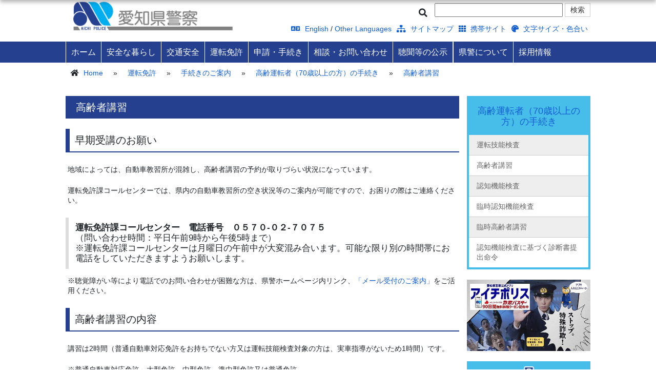

--- FILE ---
content_type: text/html
request_url: https://www.pref.aichi.jp/police/menkyo/tetsuzuki/koushin/menkyo/20170412-1.html
body_size: 5834
content:
<!DOCTYPE html>
<html lang="ja">

<head>
<meta charset="UTF-8">
 
<meta http-equiv="X-UA-Compatible" content="IE=edge">
<meta name="keywords" content="">
<meta name="description" content="">




<title>高齢者講習 - 愛知県警察</title>
<meta name="author" content="愛知県警察">



<meta name="viewport" content="width=device-width">
<link href="/police/css/bootstrap.css" rel="stylesheet">
<link href="/police/css/ie10-viewport-bug-workaround.css" rel="stylesheet">
<link href="/police/fontawesome/css/all.css" rel="stylesheet">
<link href="/police/js/vendor/jquery-ui/jquery-ui.min.css" rel="stylesheet" />    
<link href="/police/js/vendor/nivoslider/themes/default/default.css" rel="stylesheet" />
<link href="/police/js/vendor/nivoslider/nivo-slider.css" rel="stylesheet">
<!--[if lt IE 9]>
  <script src="https://oss.maxcdn.com/html5shiv/3.7.2/html5shiv.min.js"></script>
  <script src="https://oss.maxcdn.com/respond/1.4.2/respond.min.js"></script>
<![endif]-->
<link rel="stylesheet" href="/police/styles.css?20251031" type="text/css" />
<script src="/police/js/jquery.min.js"></script>
<script src="/police/js/bootstrap.min.js"></script>
<script src="/police/js/ie10-viewport-bug-workaround.js"></script>
<script src="/police/js/vendor/jquery-ui/jquery-ui.js"></script>
<script src="/police/js/jquery.cookie.js"></script>
<script src="/police/js/vendor/nivoslider/jquery.nivo.slider.js"></script>
<script src="/police/js/scripts.js"></script>
<script src="/police/js/voice-reader.js"></script>
<script src="/police/js/sns-share.js"></script>



<!-- Google tag (gtag.js) -->
<script async src="https://www.googletagmanager.com/gtag/js?id=G-NBYG67KKXX"></script>
<script>
  window.dataLayer = window.dataLayer || [];
  function gtag(){dataLayer.push(arguments);}
  gtag('js', new Date());

  gtag('config', 'G-NBYG67KKXX');
</script>

</head>

<body id="sub">


<!-- Japanese -->
<!-- header -->
<header>
<!-- banner_header -->
<div class="wrapper">
	<div id="logo_area" class="col-md-4">
		<h1>愛知県警察</h1>
		<a href="/police/"><img src="/police/images/logo.png" class="full" alt="top"></a>
	</div>
	<div id="search_area" class="col-md-8">
    	<div class="voice-reading"><a href="#" id="voice-reading-btn"><i class="fa fa-volume-up"></i> 音声読み上げ</a></div>
		<form id="tmp_gsearch" action="/police/search/result.html" name="tmp_gsearch">
			<div><label for="tmp_query"><i class="fa fa-search"></i></label></div>
			<div><input id="tmp_query" name="q" /></div>
			<div><input id="tmp_func_sch_btn" alt="検索" type="submit" value="検索" class="btn btn-default" name="sa"></div>
			<div id="tmp_search_hidden"><input type="hidden" name="cx" value="002863591494390559924:vo7uebkkype" /> <input type="hidden" name="ie" value="UTF-8" /> <input type="hidden" name="cof" value="FORID:9" /> </div>
		</form>
		<div>
			<ul class="clearfix">
				<li><a href="/police/english/index.html"><i class="fa fa-language"></i> English</a> / <a href="/police/other-languages/index.html">Other Languages</a></li>
				<li><a href="/police/sitemap.html"><i class="fa fa-sitemap"></i> サイトマップ</a></li>
        <li><a href="/police/keitai/index.html"><i class="fa fa-th"></i> 携帯サイト</a></li>
        <li><a href="/police/moji/index.html"><i class="fa fa-palette"></i> 文字サイズ・色合い</a></li>
			</ul>
		</div>
	</div>
</div>
<div class="clearfix"></div>

<!-- 音声読み上げ制御パネル -->
<div id="voice-control-panel" class="voice-panel-hidden">
	<div class="voice-panel-content">
		<div class="voice-panel-header">
			<h3><i class="fa fa-volume-up"></i> 音声読み上げ</h3>
			<button id="voice-close-btn" class="voice-close-btn" title="閉じる"><i class="fa fa-times"></i></button>
		</div>
		<div class="voice-panel-controls">
			<button id="voice-play-btn" class="voice-btn voice-btn-primary"><i class="fa fa-play"></i> 再生</button>
			<button id="voice-pause-btn" class="voice-btn voice-btn-secondary" style="display:none;"><i class="fa fa-pause"></i> 一時停止</button>
			<button id="voice-resume-btn" class="voice-btn voice-btn-primary" style="display:none;"><i class="fa fa-play"></i> 再開</button>
		</div>
		<div class="voice-panel-status">
			<span id="voice-status">準備完了</span>
		</div>
	</div>
</div>
<!-- navigation -->
<nav id="menu"><div class="wrapper clearfix"></div></nav>
</header>
<!-- SP用音声読み上げボタン -->
<div id="sp_voice_menu">
  <a href="#" id="sp-voice-reading-btn">
    <i class="fa fa-volume-up"></i>
    <span class="sp-voice-reading-btn-text">読み上げ</span>
  </a></div>
<div id="sp_menu"><a href="#"><img src="/police/images/sp_menu.png" width="30" height="30" alt="menu"></a></div>
<!-- main -->
<main><div class="wrapper">
<!-- pankuzu -->
<div id="breadcrumb">
  <ul class="mb-0">
      <li><i class="fa fa-home"></i> <a href="/police/">Home</a></li>
      
      <li> &raquo; </li><li><a href="/police/menkyo/">運転免許</a></li>
      <li> &raquo; </li><li><a href="/police/menkyo/tetsuzuki/menkyo/">手続きのご案内</a></li>
      <li> &raquo; </li><li><a href="/police/menkyo/tetsuzuki/koushin/menkyo/koureisya.html">高齢運転者（70歳以上の方）の手続き</a></li>
      <li> &raquo; </li><li><a href="#">高齢者講習</a></li>
  </ul>
  <div class="clearfix"></div>
</div>
<!-- Update Date -->
<div id="authored_on" class="mt-1 mb-1"><p class="p-0 m-0">&nbsp;</p></div>
<!-- main -->

	
		<div class="col-md-3 right_column">
<div id="sidebar">
	<h2>
	<a href="/police/menkyo/tetsuzuki/koushin/menkyo/koureisya.html">高齢運転者（70歳以上の方）の手続き</a>
	<i class="fa fa-arrow-circle-down"></i>
	</h2>

	<ul>
	  
	  
	  <li><a href="/police/menkyo/topics/untenginoukensa.html">運転技能検査</a></li>
	  
	  
	  
	  <li><a href="/police/menkyo/tetsuzuki/koushin/menkyo/20170412-1.html">高齢者講習</a></li>
	  
	  
	  
	  <li><a href="/police/menkyo/tetsuzuki/shikenjou/20170412-3.html">認知機能検査</a></li>
	  
	  
	  
	  <li><a href="/police/menkyo/tetsuzuki/menkyo/20170412-4.html">臨時認知機能検査</a></li>
	  
	  
	  
	  <li><a href="/police/menkyo/tetsuzuki/shikenjou/20170413-5.html">臨時高齢者講習</a></li>
	  
	  
	  
	  <li><a href="/police/menkyo/tetsuzuki/shikenjou/20170412-6.html">認知機能検査に基づく診断書提出命令</a></li>
	  
	  
	</ul>
</div>
<div class="slider-wrapper theme-default">
	<div id="slider" class="nivoSlider">
		
	</div>
</div>

<div id="search_location">
	<div><img src="/police/images/search_point.png" width="40"></div>
	<div>
	<a href="/police/syokai/shozaichi/shichouson/index.html" class="btn btn-default"><i class="fa fa-search"></i> 市区町村から探す</a>
	<a href="/police/syokai/sho/kouhou/index.html" class="btn btn-default"><i class="fa fa-search"></i> 地図から探す</a>
	</div>
	</div>

	<div id="emergencycall">
	<div>
	警察相談専用電話（警察本部の住民サービス課相談係(住民コーナー)につながります）<br>
	<strong><span class="tellink">＃９１１０</span></strong> （短縮ダイヤル）<br>
	<span class="tellink">０５２-９５３-９１１０</span> <br>
	（ダイヤル回線・一部IP電話）<br>
	月曜日～金曜日<br>
	（年末年始・休日を除く）<br>
	午前9時～午後5時<br>
	緊急時は<strong>１１０番</strong>
	</div>

	<a href="/police/anzen/110/shougai.html" class="btn btn-default">１１０番通報が困難な方<i class="fa fa-arrow-circle-right"></i></a>
	</div>

	<div id="banner">
	<a href="/police/soudan/qa/index.html"><img src="/police/images/side_faq.jpg" alt="よくある警察相談Q&A" class="full"></a>
	<a href="https://otoshimono.police.pref.aichi.jp/"><img src="/police/images/side_leftover.jpg" alt="落とし物・忘れ物検索" class="full"></a>
	<a href="/police/anzen/toukei/index.html"><img src="/police/images/side_statistic.jpg" class="full" alt="統計情報"></a>
	<a href="/police/syokai/houritsu/kouhou/index.html"><img src="/police/images/side_law.jpg" class="full" alt="法律・条令・制度"></a>
</div>

</div>
<div class="col-md-9 left_column pl-0 pr-0 " id="left_column_first">

<div id="main_content">
<div id="content_area">
	<h1>高齢者講習</h1>
<h2 align="left">早期受講のお願い</h2>
<p>地域によっては、自動車教習所が混雑し、高齢者講習の予約が取りづらい状況になっています。</p>
<p>運転免許課コールセンターでは、県内の自動車教習所の空き状況等のご案内が可能ですので、お困りの際はご連絡ください。</p>
<h5><span class="text-large"><span size="3"><strong>運転免許課コールセンター　電話番号　０５７０-０２-７０７５<br /></strong></span></span><span class="text-large"><span size="3">（問い合わせ時間：平日午前9時から午後5時まで）<br /></span><span color="#000000">※運転免許課コールセンターは月曜日の午前中が大変混み合います。可能な限り別の時間帯にお電話をしていただきますようお願いします。</span></span></h5>
<p>※聴覚障がい等により電話でのお問い合わせが困難な方は、県警ホームページ内リンク、<a title="リンク" href="/police/soudan/mail/jumin/kujou.html">「メール受付のご案内」</a>をご活用ください。</p>
<h2 align="left">高齢者講習の内容</h2>
<p>講習は2時間（普通自動車対応免許をお持ちでない方又は運転技能検査対象の方は、実車指導がないため1時間）です。</p>
<p>※普通自動車対応免許～大型免許、中型免許、準中型免許又は普通免許</p>
<ul>
<li>講義　　（30分）：安全運転の知識に関する講習です。</li>
<li>適性検査（30分）：動体視力・夜間視力・視野検査等を行います。</li>
<li>実車指導（60分）：指導員が同乗して、自動車学校等のコースを運転していただきます。</li>
</ul>
<h2>手数料</h2>
<p>実施機関により異なりますので、予約の際などに実施機関へお問い合わせください。</p>
<h2>高齢者講習に必要なもの</h2>
<ul>
<li>高齢者講習通知書（70歳以上75歳未満の方）</li>
<li>認知機能検査等に関する通知書（75歳以上の方）</li>
<li>運転免許証</li>
<li>講習手数料</li>
<li>筆記用具</li>
<li>眼鏡・補聴器等が必要な方は持参してください</li>
</ul>
<p>※自動車等の運転に適した服装で受講してください（下駄、サンダル履きは不可）</p>
<h2>高齢者講習等実施場所一覧</h2>
<p><a href="/police/menkyo/tetsuzuki/koushin/menkyo/images/20230703basyo.pdf"></a><a href="/police/menkyo/tetsuzuki/koushin/menkyo/images/jissibasyo.pdf">実施場所一覧（PDF:138KB）</a><br /><a href="/police/menkyo/tetsuzuki/koushin/menkyo/images/20230801basho.pdf"></a></p>
<p>※自動車教習所（一部を除く）では、運転免許取得者等教育（高齢者講習同等課程）を実施しています。同課程を受講することで、高齢者講習の受講が免除されます。</p>
<p>●運転免許取得者等教育（高齢者講習同等課程）～運転免許取得者等教育の認定に関する規則第１条第３号に掲げる課程</p>
<table class="outline" table_type="2">
<tbody>
<tr><!--%2520Convert%2520name%253D%2522cms8341_outline_s%2522%2520--><!--%2520Convert%2520name%253D%2522cms8341_outline_td_s%2522%2520-->
<td>
<p>高齢者講習等の各学校の予約状況については、一般社団法人愛知県指定自動車教習所協会ホームページの<a href="https://www.adsa.or.jp/Koureisha/reserve-ichiran2.html" target="_blank" rel="noopener noreferrer"><strong>高齢者講習の予約状況ページ（外部サイトへリンク）</strong></a>からご覧になれます。</p>
</td>
<!--%2520Convert%2520name%253D%2522cms8341_outline_td_e%2522%2520--><!--%2520Convert%2520name%253D%2522cms8341_outline_e%2522%2520--></tr>
</tbody>
</table>
<h2>お問い合わせ先</h2>
<p>愛知県警察本部　運転免許課コールセンター</p>
<p>ダイヤルイン番号　０５７０－０２－７０７５</p>
<p>問い合わせ時間は、平日午前9時から午後5時までです。</p>
<p>（土曜日、日曜日、祝日及び12月29日から1月3日を除く。）</p>
</div><!-- #content_area -->
</div><!-- #main_content -->

</div><!-- .col-md-9 .left_column -->
<div class="clearfix"></div>
	

</div></main>

<!-- footer -->
<p id="pageTop"><a href="#"><i class="fa fa-chevron-up"></i></a></p>
<!-- SNS共有ボタン -->
<section id="sns-share">
    <div class="wrapper">
        <h2>SNS でこのページをシェアする</h2>
        <div class="sns-buttons">
            <a href="#" class="sns-btn line-btn" onclick="shareLine()" title="LINEで共有" aria-label="LINEで共有">
                <svg viewBox="0 0 24 24" xmlns="http://www.w3.org/2000/svg">
                    <title>LINE</title>
                    <path d="M19.365 9.863c.349 0 .63.285.63.631 0 .345-.281.63-.63.63H17.61v1.125h1.755c.349 0 .63.283.63.63 0 .344-.281.629-.63.629h-2.386c-.345 0-.627-.285-.627-.629V8.108c0-.345.282-.63.627-.63h2.386c.349 0 .63.285.63.63 0 .349-.281.63-.63.63H17.61v1.125h1.755zm-3.855 3.016c0 .27-.174.51-.432.596-.064.021-.133.031-.199.031-.211 0-.391-.09-.51-.25l-2.443-3.317v2.94c0 .344-.279.629-.631.629-.346 0-.626-.285-.626-.629V8.108c0-.27.173-.51.43-.595.06-.023.136-.033.194-.033.195 0 .375.104.495.254l2.462 3.33V8.108c0-.345.282-.63.63-.63.345 0 .63.285.63.63v4.771zm-5.741 0c0 .344-.282.629-.631.629-.345 0-.627-.285-.627-.629V8.108c0-.345.282-.63.627-.63.349 0 .631.285.631.63v4.771zm-2.466.629H4.917c-.345 0-.63-.285-.63-.629V8.108c0-.345.285-.63.63-.63.348 0 .63.285.63.63v4.141h1.756c.348 0 .629.283.629.63 0 .344-.281.629-.629.629M24 10.314C24 4.943 18.615.572 12 .572S0 4.943 0 10.314c0 4.811 4.27 8.842 10.035 9.608.391.082.923.258 1.058.59.12.301.079.766.038 1.08l-.164 1.02c-.045.301-.24 1.186 1.049.645 1.291-.539 6.916-4.078 9.436-6.975C23.176 14.393 24 12.458 24 10.314"/>
                </svg>
            </a>
            <a href="#" class="sns-btn twitter-btn" onclick="shareX()" title="Xで共有" aria-label="Xで共有">
                <svg viewBox="0 0 24 24" xmlns="http://www.w3.org/2000/svg">
                    <title>X</title>
                    <path d="M18.244 2.25h3.308l-7.227 8.26 8.502 11.24H16.17l-5.214-6.817L4.99 21.75H1.68l7.73-8.835L1.254 2.25H8.08l4.713 6.231zm-1.161 17.52h1.833L7.084 4.126H5.117z"/>
                </svg>
            </a>
            <a href="#" class="sns-btn facebook-btn" onclick="shareFacebook()" title="Facebookで共有" aria-label="Facebookで共有">
                <svg viewBox="0 0 24 24" xmlns="http://www.w3.org/2000/svg">
                    <title>Facebook</title>
                    <path d="M24 12.073c0-6.627-5.373-12-12-12s-12 5.373-12 12c0 5.99 4.388 10.954 10.125 11.854v-8.385H7.078v-3.47h3.047V9.43c0-3.007 1.792-4.669 4.533-4.669 1.312 0 2.686.235 2.686.235v2.953H15.83c-1.491 0-1.956.925-1.956 1.874v2.25h3.328l-.532 3.47h-2.796v8.385C19.612 23.027 24 18.062 24 12.073z"/>
                </svg>
            </a>
        </div>
    </div>
</section>
<footer>
    <div class="row wrapper">
        <div class="col-md-6">
            <ul>
                <li><a href="/police/link/index.html">リンク集</a></li>
                <li><a href="/police/chosakuken/index.html">著作権・リンクについて</a></li>
                <li><a href="https://www.pref.aichi.jp/index.html">愛知県庁ホームページ</a></li>
            </ul>
        </div>
        <div class="col-md-6">
            <p>愛知県警察本部</p>
        <p>電話番号:（代表）<span class）="tellink">052-951-1611</span> 〒460-8502&ensp;<a href="/police/syokai/shozaichi/honbu.html"><i class="fa fa-map-marker"></i>名古屋市中区三の丸2-1-1</a></p>
        <p>本部受付時間：平日午前９時～午後５時</p>
        </div>
    </div>
    <div id="copyright"><div class="wrapper">Copyright &copy;Aichi Prefectural Police Department. All rights reserved</div></div>
</footer>

<!-- meta -->
<div id="metainfo"><div id="entryid">16173</div></div>
<script type="text/javascript" src="/_Incapsula_Resource?SWJIYLWA=719d34d31c8e3a6e6fffd425f7e032f3&ns=1&cb=22089302" async></script></body>
</html>

--- FILE ---
content_type: text/html
request_url: https://www.pref.aichi.jp/police/globalmenu.html
body_size: 2456
content:
<ul class="clearfix">
	<li><a href="/police/">ホーム</a></li>
	<li><a href="/police/anzen/index.html">安全な暮らし</a>
		<ul>
		    <li ><a href="/police/anzen/anmachi/index.html" >安全なまちづくり</a></li>	
            <li ><a href="/police/anzen/tokususagi.html" >特殊詐欺にご注意</a></li>
            <li ><a href="/police/anzen/yamibaito.html" >「闇バイト」に注意！！（特殊詐欺加担防止対策）</a></li>
            <li ><a href="/police/anzen/SNS-toushi-romance.html" >SNS型投資詐欺・ロマンス詐欺にご注意</a></li>
			<li ><a href="/police/anzen/hassei/index.html" >犯罪発生状況</a></li>
			<li ><a href="/police/anzen/higaiboushi/index.html" >犯罪被害防止のポイント</a></li>
			<li ><a href="/police/anzen/hoanbottakurikeihatu.html" >ぼったくりに注意！！</a></li>
			<li ><a href="/police/anzen/shijo/index.html" >女性・子どもを対象とする犯罪</a></li>
			<li ><a href="/police/anzen/stalker/index.html" >許すなストーカー</a></li>
			<li ><a href="/police/anzen/chikan/index.html" >列車内のちかん防止対策</a></li>
			<li ><a href="/police/anzen/shounenhikou/shounen/index.html" >少年非行防止対策</a></li>
			<li ><a href="/police/anzen/bousouzoku/index.html" >暴走族対策～STOP 暴走族～</a></li>
			<li ><a href="/police/anzen/soshiki/kouhou/index.html" >組織犯罪対策</a></li>
			<li ><a href="/police/anzen/akushitsushouhou/index.html" >悪質商法</a></li>
			<li ><a href="/police/anzen/cyber/index.html" >サイバー犯罪対策</a></li>
			<li ><a href="/police/anzen/seikei/kankyou.html" >環境犯罪対策</a></li>
			<li ><a href="/police/anzen/gaiji/kokusaiterro.html" >国際テロ対策</a></li>
			<li ><a href="/police/anzen/kouan1/cyberattack.html" >サイバー攻撃対策</a></li>
			<li ><a href="/police/anzen/saitai/saitai/index.html" >警察の災害対策</a></li>
			<li ><a href="/police/anzen/ko-kisei/junkai.html" >巡回連絡にご協力を</a></li>
			<li ><a href="/police/anzen/sousa/kouhou/index.html" >捜査にご協力を！</a></li>
			<li ><a href="/police/anzen/110/index.html" >110番</a></li>
			<li ><a href="/police/anzen/toukei/index.html" >統計情報</a></li>
			<li ><a href="/police/anzen/hassei/seian-s/anzen-news.html" >地域安全対策ニュース</a></li>
			<li ><a href="/police/anzen/seian-s/nozomi/index.html" >防犯活動専門チーム「のぞみ」</a></li>
			<li ><a href="/police/anzen/kouhou/oshirase.html">お知らせ・ご注意</a></li>
		</ul>
	</li>
	<li><a href="/police/koutsu/index.html">交通安全</a>
		<ul>
			<li ><a href="/police/koutsu/news/koutsu-s/index.html" >交通安全ニュース</a></li>
			<li ><a href="/police/koutsu/jiko/koutsu-s/index.html" >交通事故発生状況</a></li>
			<li ><a href="/police/koutsu/map/index.html" >交通死亡事故発生マップ</a></li>
			<li ><a href="/police/koutsu/jitensha/index.html" >自転車の安全利用</a></li>
			<li ><a href="/police/koutsu/koureisha/index.html" >高齢者に関する交通安全情報</a></li>
			<li ><a href="/police/koutsu/houchichusha/index.html" >放置駐車違反の取締り</a></li>
			<li ><a href="/police/koutsu/topics/index.html" >交通トピックス</a></li>
			<li ><a href="/police/koutsu/kousoku/index.html" >高速道路の安全</a></li>
			<li ><a href="/police/koutsu/ko-shidou/sokudokanri.html" >交通取締り</a></li>
			<li ><a href="/police/koutsu/tirashiandleaflet.html">チラシ</a></li>
			<li ><a href="/police/koutsu/kouhou/oshirase.html">お知らせ・ご注意</a></li>
		</ul>
	</li>
	<li><a href="/police/menkyo/index.html">運転免許</a>
		<ul>
        	<li ><a href="/police/menkyo/topics/yoyakuhome.html" >運転免許予約</a></li>
			<li ><a href="/police/menkyo/topics/index.html" >トピックス</a></li>
			<li ><a href="/police/menkyo/tetsuzuki/menkyo/index.html" >手続きのご案内</a></li>
			<li ><a href="/police/menkyo/kerekisyoumei/index.html" >運転経歴証明書・自主返納</a></li>
			<li ><a href="/police/menkyo/qa/menkyo/index.html" >Q&amp;A</a></li>
			<li ><a href="/police/menkyo/qa/menkyo/toukei.html" >統計</a></li>
			<li ><a href="/police/menkyo/qa/menkyo/syozaichi.html" >所在地・問い合わせ</a></li>
			<li ><a href="/police/menkyo/gyouseisyobunn/gyouseisyobunn.html" >行政処分等</a></li>
			<li ><a href="/police/menkyo/kouhou/oshirase.html" >お知らせ・ご注意</a></li>
		</ul>
	</li>
	<li><a href="/police/shinsei/index.html">申請・手続き</a>
		<ul>
			<li ><a href="/police/shinsei/nyusatsu/index.html" >入札等情報</a></li>
        	        <li ><a href="/police/shinsei/keisatsugyouseisaito.html" >警察行政手続サイトの申請等一覧</a></li>
        	        <li ><a href="/police/shinsei/soumu/keisatusyoumei.html" >警察証明に関する手続き（一部電子申請可）</a></li>
			<li ><a href="/police/shinsei/shinsakijun/choumon/index.html" >審査基準・処分基準</a></li>
			<li ><a href="http://www.npa.go.jp/higaisya/kyuhu/index.html" >犯罪被害給付制度（外部サイトへリンク）</a></li>
			<li ><a href="/police/shinsei/koutsu/koutsu-s/index.html" >交通</a></li>
			<li ><a href="/police/shinsei/keibi/index.html" >警備業</a></li>
			<li ><a href="/police/shinsei/tantei/index.html" >探偵業</a></li>
			<li ><a href="/police/shinsei/fuei/hoan/index.html" >風営</a></li>
			<li ><a href="/police/shinsei/jutouhou/index.html" >銃刀法・火薬類取締法</a></li>
			<li ><a href="/police/shinsei/sonota/index.html" >古物・質屋営業</a></li>
			<li ><a href="/police/shinsei/kinzokukuzu.html" >特定金属くず買受業</a></li>
			<li ><a href="/police/shinsei/kanshiki/keireki-index.html" >犯罪経歴証明書に関すること</a></li>
			<li ><a href="/police/shinsei/cyber/iseishoukai.html" >インターネット異性紹介事業</a></li>
			<li ><a href="/police/shinsei/kouhou/oshirase.html" >お知らせ・ご注意</a></li>
		</ul>
	</li>
	<li><a href="/police/soudan/index.html">相談・お問い合わせ</a>
		<ul>
			<li ><a href="/police/soudan/keimukikau1.html" >警察本部・警察署の窓口業務について</a></li>
			<li ><a href="/police/soudan/mail/kouhou/index.html" >メール受付のご案内</a></li>
			<li ><a href="/police/soudan/shien/index.html" >犯罪被害者支援</a></li>
			<li ><a href="/police/soudan/heartful/index.html" style="height: 70px;">性犯罪被害者の相談・支援窓口「ハートフルステーション・あいち」</a></li>
			<li ><a href="/police/soudan/qa/index.html">よくある警察相談Q＆A</a></li>
			<li ><a href="/police/soudan/dial/kouhou/index.html" >コミュニケーションダイヤル</a></li>
			<li ><a href="/police/soudan/jumin/soudan.html" >警察以外の各種相談窓口</a></li>
			<li ><a href="/police/soudan/kouhou/ikenboshu.html" >県民意見提出制度（パブリック・コメント制度）による意見募集</a></li>
			<li ><a href="/police/soudan/mail/jumin/kujou.html">愛知県警察へのご意見・ご要望・苦情</a></li>
			<li ><a href="/police/soudan/kouhou/oshirase.html">お知らせ・ご注意</a></li>
		</ul>
	</li>
  <li><a href="/police/chomon/index.html">聴聞等の公示</a>
		<ul>
			<li ><a href="/police/chomon/soumu/index.html" >総務関係</a></li>
			<li ><a href="/police/chomon/seikatsu/index.html" >生活安全関係</a></li>
			<li ><a href="/police/chomon/kotsu/index.html" >交通関係</a></li>
		</ul>
	</li>
	<li><a href="/police/syokai/index.html">県警について</a>
		<ul>
			<li ><a href="/police/syokai/kouhou/mokuhyou.html" >年間基本目標</a></li>
			<li ><a href="/police/syokai/kouhou/soshiki.html" >愛知県警の組織</a></li>
			<li ><a href="/police/syokai/shigoto/index.html" >県警の仕事（各部紹介）</a></li>
			<li ><a href="/police/syokai/kouhou/suji.html" >数字で見る愛知県警</a></li>
			<li ><a href="/police/syokai/shozaichi/index.html" >所在地</a></li>
			<li ><a href="/police/syokai/kouhou/kengaku.html" >見学のご案内</a></li>
			<li ><a href="/police/syokai/radio/index.html" >ラジオ放送（県警だより）</a></li>
			<li ><a href="/police/syokai/ongakutai/index.html" >愛知県警察音楽隊</a></li>
			<li ><a href="/police/syokai/kouhou/ouen.html" >応援メッセージ</a></li>
			<li ><a href="/police/syokai/houritsu/kouhou/index.html" >法律・条例・制度</a></li>
			<li ><a href="/police/syokai/kids/index.html" >キッズコーナー</a></li>
			<li ><a href="/police/syokai/kouhou/symbol.html" >シンボルマスコット・シンボルマーク</a></li>
			<li ><a href="/police/syokai/kouhou/konoha.html" >コノハけいぶファミリー</a></li>
			<li ><a href="/police/syokai/kouhou/oshirase.html" >お知らせ・ご注意</a></li>
		</ul>
	</li>
	<li><a href="/police/syokai/saiyou/index.html">採用情報</a>
			
	</li>
	<li class="pc_none"><a href="/police/english/index.html"><i class="fa fa-comment"></i>English</a></li>
	<li class="pc_none"><a href="/police/other-languages/index.html"><i class="fa fa-comment"></i>Other Languages</a></li>
</ul>

--- FILE ---
content_type: text/html
request_url: https://www.pref.aichi.jp/police/slider.html
body_size: 114
content:
<a href="/police/anzen/tokususagi.html"><img src="/police/library_images/R0708aichipoliceku-ponp.jpg" /></a>
<a href="/police/koutsu/jitensha/"><img src="/police/library_images/R07aokippudounyuu.jpg" /></a>
<a href="/police/menkyo/topics/gaikokuseki-menkyo-koushin.html"><img src="/police/library_images/R07gaikokuzinnyou.JPG" /></a>
<a target="_blank" href="https://www.npa.go.jp/bureau/safetylife/hoan/hostclubto/hostclubto.html"><img src="/police/library_images/R0706huueihoukaisei.png" /></a>
<a href="/police/syokai/saiyou/shikenseido.html"><img src="/police/library_images/R08shikenseidohenkou.jpg" /></a>
<a href="/police/menkyo/topics/kojinbango-card-menkyo.html"><img src="/police/library_images/mynumbermenkyo.jpg" /></a>
<a target="_blank" href="https://www.youtube.com/watch?v=oZ6ZVh12nI4"><img src="/police/library_images/R07saiyouhalstartline.jpg" /></a>
<a href="/police/anzen/tokususagi.html"><img src="/police/library_images/R0708aichipoliceku-ponp.jpg" /></a>
<a href="/police/koutsu/jitensha/"><img src="/police/library_images/R07aokippudounyuu.jpg" /></a>
<a href="/police/menkyo/topics/gaikokuseki-menkyo-koushin.html"><img src="/police/library_images/R07gaikokuzinnyou.JPG" /></a>
<a target="_blank" href="https://www.npa.go.jp/bureau/safetylife/hoan/hostclubto/hostclubto.html"><img src="/police/library_images/R0706huueihoukaisei.png" /></a>
<a href="/police/syokai/saiyou/shikenseido.html"><img src="/police/library_images/R08shikenseidohenkou.jpg" /></a>
<a href="/police/menkyo/topics/kojinbango-card-menkyo.html"><img src="/police/library_images/mynumbermenkyo.jpg" /></a>


--- FILE ---
content_type: text/css
request_url: https://www.pref.aichi.jp/police/styles.css?20251031
body_size: 7716
content:
@charset "utf-8";
/* CSS Document */

/**

1. common
2. override bootstrap
3. header
4. navi
5. toppage section
6. footer

7. breadcrumb
8. sidebar
9. main_content

10. PC
11. SP
15. Emergency
41. Print

main colors: 

#24408f
#47bde9
#dedede


**/

/***************************************************************
 1. common
 **************************************************************/


body{
	font-family:"メイリオ", Meiryo, "ヒラギノ角ゴ Pro W3", "Hiragino Kaku Gothic Pro", Osaka, "ＭＳ Ｐゴシック", "MS PGothic", sans-serif;	 
	line-height:150%;
    font-size:14px; /*100% standard*/
}

.ui-widget{
	font-family:"Noto Sans Japanese", "メイリオ", Meiryo, "ヒラギノ角ゴ Pro W3", "Hiragino Kaku Gothic Pro", Osaka, "ＭＳ Ｐゴシック", "MS PGothic", sans-serif;	 
}

a:hover img{
	opacity:0.8;
	filter: alpha(opacity=80);
	-ms-filter: "alpha(opacity=80)";
}

.wrapper{
	width:1024px;
	margin:0px auto; 
}

.left,
.left_column{
	float:left !important;
}

.right,
.right_column{
	float:right !important;
	padding-right: 0;
}

ul{
	padding-left:0px;
}

ol{
	padding-left:15px;
}

ul li{
	list-style:none;
}

p{
	padding:4px;
}

img.center{
	display: block;
	margin:0 auto;
}

a:focus{
	color:#aaa;
}

a.more{
	float:right;
}

.pagetop{
	border:1px solid #ccc;
	padding:5px 10px;
	float:right;
}

.full{
	width:100%;
}

table{
   border:1px solid #888;
}

table caption{
  caption-side:top;
}

table.norborder,
table.norborder th,
table.norborder td{
	border:none;
}

.alignleft {
display: block;
margin: 0 auto 0 0;
}

.aligncenter {
display: block;
margin: 0 auto;
}

.alignright {
display: block;
margin: 0 0 0 auto;
}

span.date{
	font-size: 86% /* 12px*/;
}

h2 .btn, h3 .btn, h4 .btn, h5 .btn, #divh2 .btn
{
	float:right;
}

table tr th, table tr td {
	font-size: 100% /*14px*/;
}

/* font awesome */

*:before, *:after{
	font-family: "Font Awesome 5 Free";
	font-weight: 900;
}

*:before{
	padding-right:5px;
}

*:after{
	padding-left:5px;
}

.date:before{
	content: "\f133";
}

.location:before{
	content: "\f3c5";
}

.pagetop:before{
 	content: '\f0aa';
}

/* pagetop */
#pageTop {
	position: fixed;
	bottom: 20px;
	right: 20px;
	z-index:100;
}

#pageTop a {
	display: block;
	z-index: 999;
	padding: 6px 0 0 5px;
	border-radius: 30px;
	width: 35px;
	height: 35px;
	background-color: #47bde9;
	color: #fff;
	font-weight: bold;
	text-decoration: none;
	text-align: center;
}

#pageTop a:hover {
	text-decoration: none;
	opacity: 0.7;
}

/***************************************************************
 2. override bootstrap
 **************************************************************/
 

.btn{
	border-radius: 0px;
}

.btn-info{

}

.badge{
	margin-right:5px;
	padding:4px;
	border-radius: 0px;
	font-size: 100%  /*14px */;
	min-width:60px;
	font-weight: normal;
}

.badge-default{
	background-color:#24408f;
}

.badge-info{
	background-color:#47bde9;
}

.badge-warn{
	color:#fff;
	background-color:#FF0000;
}

.theme-default .nivo-controlNav{
	display: none;
	margin:0px;
	padding:5px;
}

.theme-default .nivo-caption{
	display:none;
}

div#tabs #divh2 ul{
	display:inline-block;
}

div#tabs #divh2 ul li{
	display: inline-block;
	padding: 0px !important;
	border:none !important;
}

div#tabs #divh2 ul li.ui-state-default a{
	background-color:#ccc;
	height:37px;
	display:inline-block;
	padding:8px 10px;
}

div#tabs #divh2 ul li.ui-state-active a,
div#tabs #divh2 ul li.ui-state-hover a{
	background-color: #24408f;
	height:38px;
	display:inline-block;
	padding:8px 10px;
}

div#tabs div.icon,
div#tabs div.date{
	padding-left:10px;
}



.ui-tabs .ui-tabs-nav{
	padding: 0px;
}
.ui-state-default, .ui-widget-content .ui-state-default, .ui-widget-header .ui-state-default, .ui-button, html .ui-button.ui-state-disabled:hover, html .ui-button.ui-state-disabled:active,
.ui-corner-all, .ui-corner-top, .ui-corner-right, .ui-corner-tr,
.ui-corner-all, .ui-corner-bottom, .ui-corner-right, .ui-corner-br{
	border-radius: 0px !important;
}

.ui-widget-header{
	background-color:transparent !important;
	border:0px !important;
}

.ui-tabs{
    padding:0px;
}

.ui-tabs .ui-tabs-nav li{
	margin:0px !important;
}

.ui-widget-content{
	border:none;
}

.ui-widget.ui-widget-content{
	border:none;
}

.ui-tabs .ui-tabs-panel{
	padding:0px;
}

.aform .aform-header{
    display:none;
}

.aform span.required{
    background-color:#990000;
    color:#fff;
}

/***************************************************************
 3. header
 **************************************************************/

header{

}

header h1{
	display:none;
}

header div#search_area{
	display: flex;
	justify-content: flex-end;
	align-items: center;
	flex-wrap: wrap;
	padding:6px 0 3px 0;
	text-align:right;
}

header div#search_area .voice-reading {
	margin-right: 20px;
}

header div#search_area ul {
	margin-bottom: 0;
	display:inline-block;
}

header div#search_area ul li{
	float:left;
	padding:5px;
}
header div#search_area .btn-default{
	padding:2px 10px;
	border-radius:0px;
	margin-left:0px;
	float:right;
}

header div#search_area input[type=text]{
	height:30px;
	margin-right:0px;
	float:right;
	border:#ccc 1px solid;
}

header form#tmp_gsearch div{
	display:inline-block;
	margin-bottom:0px;
	height:25px;
}

header form#tmp_gsearch div.button{
	padding:5px;
}

header form#tmp_gsearch label{
	margin-right:5px;
}

header form#tmp_gsearch input#tmp_query{
	width:250px;
	float:left;
}

header form#tmp_gsearch div i{
  font-size:120%;
}

header form#tmp_gsearch div#tmp_search_hidden{
	display:none;
}

header #logo_area img {
	width: 100%;
}


#home header{

}

#sub header{

}

/***************************************************************
4 nav
***************************************************************/

nav{
	background-color:#24408f;
	min-width:1024px;
}

nav div{
	margin:0px;
	padding:0px;
}

nav div ul{
	margin:0px;
	padding:0px;
}

nav div ul li{
	padding:0px;
	margin:0px;
}

nav div > ul > li{
	float:left;
}

nav div ul li a{
	display:block;
	padding:10px 10px;
	color:#fff;
	text-align:center;
	vertical-align:middle;
	font-size: 115% /* 16px */;
}

nav div > ul > li > a{
	border-left:1px solid #fff;

}

nav div ul ul{
	display:none;
	position:absolute;
	z-index:100;
	background-color:#333;
	color:#fff;
	width: 300px;
	opacity:0.9;
}

nav div ul ul li a{
	text-align:left;
	font-size: 100% /*14px*/;
}

nav div ul ul li a:after{
	content:"\f0da";
	float:right;
}

nav div ul li:nth-child(7n) a{
	border-right:1px solid #dedede;
}

nav div ul ul li:last-child a{
	border:none;
}

nav div ul li a:hover{
	background-color:#fff;
	color:	#24408f;
	text-decoration:none;
}

nav#menu_none{
	background-color:#24408f;
	min-width:1024px;
	height:5px;
}

/***************************************************************
5 toppage section
***************************************************************/

section#emergency div{
	border:3px solid #990000;
	color:#990000;
	margin:15px auto;
}

section#emergency div h2{
	background-color:#990000;
	color:#fff;
	font-size: 143% /*20px*/;
	padding:4px;
	font-weight: bold;
	margin-top:0px;
	height:40px;
	padding-top:8px;
}

section#emergency div ul{
	padding:4px 10px;
}

section#emergency h2 a.btn{
	color:#990000;
	margin-top:-4px;
    margin-left:2px;
}

section#eyecatch{
}

section#eyecatch .wrapper{
	background-color:#24408f;
}

section#eyecatch div#search_location{
	background-color:#47bde9;
	text-align:center;
	padding-bottom:10px;
}

section#eyecatch div#search_location h2{
	margin-top:0px;
	margin-bottom:0px;
	text-align: center;
	padding:20px 15px 10px;
	font-size: 129% /*18px*/;
	text-shadow: 0 0 6px #fff;
	color:#000;
}

section#eyecatch div#search_location a.btn-default{
	margin:6px 10px;
	color:#24408f;
	font-weight: bold;
	border:2px solid #24408f;
	padding:8px;
}

section#eyecatch div#search_location h2 img{
	margin-right:10px;
}

section#eyecatch div#emergencycall{
	background-color:#24408f;
	color:#fff;
	padding:10px 20px;
}

section#eyecatch div#emergencycall strong{
	font-weight: 120%;
}

section#eyecatch div#emergencycall a.btn-default{
	color:#fff;
	text-shadow: 0 0 4px #fff;
	background-color:transparent;
	border:3px solid #fff;
	margin-top:10px;
}

section#shortcut{
	background-color:#ccc;
}

section#shortcut ul{
	margin-bottom:0px;
}

section#shortcut ul li{
	float:left;
}

section#shortcut ul li a{
	color:#24408f;
	text-shadow: 1px 1px 3px #fff;
	padding:20px 20px 10px 20px;
	font-weight: bold;
	font-size: 115% /*16px*/;
	display: block;
	height:60px;
	border-right:1px solid #999;
	text-align: center;
}

section#shortcut ul li:first-child a{
	padding-top:10px;
	border-left:1px solid #999;
}

section#shortcut ul li a i{
	font-size: 143% /* 20px */;
}

section#shortcut ul li a:hover{
	text-decoration: none;
	background-color:#24408f;
	color:#fff;
	text-shadow: none;
}

section#trouble_shooting h2{
	background-color:#24408f;
	color:#fff;
	padding:10px 20px;
	font-size:  129% /* 18px */;
	height:40px;
}

section#trouble_shooting div#shooting_faq form input{
	border:1px solid #ccc;
	padding-left:5px;
	height: 34px;
}

section#trouble_shooting div#shooting_faq form a{
	margin-left:-4px;
	margin-top:-4px;
	height: 34px;
}

section#trouble_shooting img{
	margin-right:10px;
}

section#trouble_shooting h3{
	font-size:  115% /*16px*/;
	padding:8px 10px;
	text-stroke:2px #fff;
	margin-top:10px;
}

section#trouble_shooting h3 i{
	float:right;
	color:#24408f;
}

section#trouble_shooting h3 img{
	margin-top:-20px;
	margin-left:10px;
	margin-bottom: -10px;
}

section#trouble_shooting div#shooting_faq,
section#trouble_shooting div#shooting_leftover,
section#trouble_shooting div#most_popular{
	background-color:#eee;
}

section#trouble_shooting div#shooting_faq > div,
section#trouble_shooting div#shooting_leftover > div,
section#trouble_shooting div#most_popular > div{
	padding:6px 16px;
}

section#trouble_shooting div#shooting_faq h3{
	background-color:#fff45c;
}

section#trouble_shooting div#shooting_leftover h3{
	background-color:#7ecef4;
}

section#trouble_shooting div#most_popular h3{
	background-color:#e3c6e7;
}

section#trouble_shooting ul li{
	padding-left:20px;
}

section#trouble_shooting ul li:before{

	content:"\f138";
	margin-left:-20px;
	padding-right:25px;
	color:#24408f;
}

section#trouble_shooting ul li a{
	margin-left:-20px;
}

section#news #divh2{
	background-color:#ccc;
	color:#000;
	padding:0px;
	font-size: 129% /*18px*/;
	height:40px;
	border-bottom:2px solid	#24408f;
	margin-top:17px;
}

section#news #divh2 a{
	color:#fff;
}

section#news #divh2 a.btn-default{
	color:#24408f;
	padding:2px 4px;
	border:2px #24408f solid;
	margin-top:5px;
    margin-left:2px;
}

section#news div.date:before,section#news span.date:before{
	color:#24408f;
}

section#news div#tabs > div#tabs-a,
section#news div#tabs > div#tabs-b{
	height:480px;
	overflow-y: scroll;
}

section#news div#tabs-a .date{
/*	display:none;*/
}



section#news div#tabs-b .icon{
	display:none;
}

section#news div#tabs .row{
	margin:0px;
}


section#news ul li:nth-child(2n+1){
	background-color:#eee;
}

section#news ul li{
	border-bottom:1px solid #ccc;
	padding:5px 10px;
}

section#tile{
	background-color:#47bde9;
}

section#tile ul li{
	width:12.5%;
	float:left;
	height:100px;
	padding:0px;
	text-align: center;
	display: flex;
	justify-content: center;
	align-items: center;
	border:1px solid rgba(141,196,218,1.00);
}

section#tile ul li a{
	display:block;
	color:#fff;
	font-size:  86% /*12px*/;
	line-height: 120%;
	padding:20px 0px;
	height:100px;
	width:100%;
}

section#tile ul li a:hover{
	background-color:#24408f;
	text-decoration: none;
}

section#tile ul li img{
	width:40%;
}

section#banner{
	padding:20px 0px;
}

section#banner ul li{
	margin-bottom:10px;
}


/* nivo-slider */

.theme-default .nivoSlider {
	margin-bottom: 0px;
}

/***************************************************************
5.5 voice reading
***************************************************************/

/* 音声読み上げ制御パネル */
#voice-control-panel {
	position: fixed;
	top: 0;
	left: 0;
	right: 0;
	background-color: #24408f;
	box-shadow: 0 4px 8px rgba(0,0,0,0.3);
	z-index: 1050;
	transform: translateY(-100%);
	transition: transform 0.3s ease-in-out;
}

#voice-control-panel.voice-panel-visible {
	transform: translateY(0);
}

#voice-control-panel.voice-panel-hidden {
	transform: translateY(-100%);
}

.voice-panel-content {
	max-width: 1024px;
	margin: 0 auto;
	padding: 15px 20px;
}

.voice-panel-header {
	display: flex;
	justify-content: space-between;
	align-items: center;
	margin-bottom: 15px;
}

.voice-panel-header h3 {
	color: #fff;
	margin: 0;
	font-size: 18px;
	font-weight: bold;
}

.voice-close-btn {
	background: transparent;
	border: 2px solid #fff;
	color: #fff;
	width: 40px;
	height: 40px;
	padding: 8px 12px;
	border-radius: 0;
	cursor: pointer;
	font-size: 16px;
	transition: all 0.3s ease;
}

.voice-close-btn i {
	display: block;
	transition: all 0.3s ease;
}

.voice-close-btn:hover {
	background-color: #fff;
	color: #24408f;
	transform: scale(1);
}

.voice-panel-controls {
	display: flex;
	gap: 10px;
	margin-bottom: 10px;
	flex-wrap: wrap;
}

.voice-btn {
	padding: 10px 20px;
	border: none;
	border-radius: 0;
	cursor: pointer;
	font-size: 14px;
	font-weight: bold;
	transition: all 0.3s ease;
	min-width: 120px;
}

.voice-btn-primary {
	background-color: #47bde9;
	color: #fff;
	border: 2px solid #47bde9;
}

.voice-btn-primary:hover {
	background-color: #fff;
	color: #47bde9;
}

.voice-btn-secondary {
	background-color: #dedede;
	color: #24408f;
	border: 2px solid #dedede;
}

.voice-btn-secondary:hover {
	background-color: #24408f;
	color: #fff;
}

.voice-btn:disabled {
	opacity: 0.6;
	cursor: not-allowed;
}

.voice-panel-status {
	color: #fff;
	font-size: 14px;
	text-align: center;
}

.voice-panel-status span {
	display: inline-block;
	padding: 5px 10px;
	background-color: rgba(255,255,255,0.2);
	border-radius: 0;
}

/* 音声読み上げボタン（ヘッダー内） */
#voice-reading-btn {
	color: #24408f !important;
}

#voice-reading-btn:hover {
	color: #47bde9 !important;
}

/* スマートフォン対応 */
@media (max-width: 767px) {
	.voice-panel-content {
		padding: 10px 15px;
	}
	
	.voice-panel-header h3 {
		font-size: 16px;
	}
	
	.voice-panel-controls {
		justify-content: center;
	}
	
	.voice-btn {
		min-width: 100px;
		padding: 8px 15px;
		font-size: 13px;
	}
}

/***************************************************************
5.9 SNS共有ボタン
***************************************************************/

section#sns-share {
	background-color: #f8f9fa;
	padding: 20px 0;
	border-top: 1px solid #ddd;
}

section#sns-share h2 {
	color: #333;
	font-size: 115% /*16px*/;
	font-weight: normal;
}

.sns-buttons {
	display: flex;
	gap: 15px;
	flex-wrap: wrap;
}

.sns-btn {
	display: flex;
	flex-direction: column;
	align-items: center;
	justify-content: center;
	width: 50px;
	height: 50px;
	border-radius: 50%;
	text-decoration: none;
	transition: all 0.3s ease;
	background-color: #000;
	color: white;
	border: none;
}

.sns-btn:hover {
	transform: translateY(-2px);
	box-shadow: 0 4px 8px rgba(0,0,0,0.3);
	text-decoration: none;
	color: white;
	opacity: 0.8;
}

.sns-btn svg {
	width: 24px;
	height: 24px;
	fill: currentColor;
}

/* PC表示: 右寄せ */
@media (min-width: 768px) {
	section#sns-share {
		text-align: right;
	}
	
	section#sns-share .wrapper {
		display: flex;
		align-items: center;
		justify-content: flex-end;
	}
	
	section#sns-share h2 {
		margin: 0 20px 0 0;
		text-align: right;
	}
	
	.sns-buttons {
		justify-content: flex-end;
	}
}

/* SP表示: 中央寄せ */
@media (max-width: 767px) {
	section#sns-share {
		padding: 15px 0 90px;
		text-align: center;
	}
	
	section#sns-share h2 {
		margin: 0 0 15px 0;
		font-size: 100% /*14px*/;
		text-align: center;
	}
	
	.sns-buttons {
		justify-content: center;
		gap: 10px;
		padding: 0 10px;
	}
	
	.sns-btn {
		width: 45px;
		height: 45px;
	}
	
	.sns-btn svg {
		width: 20px;
		height: 20px;
	}
}
/***************************************************************
6 footer
***************************************************************/

footer{
	background-color:#aaa;
	color:#fff;
	text-align:center;
	font-size: 86% /*12px*/;
	padding-top:6px;
}

footer ul li{
	float:left;
	padding:3px 10px;
}

footer ul li a{
	color:#fff;
}

footer p{
	margin-bottom:5px;
	text-align:left;
}

footer #copyright{
	background-color:#24408f;
}

div#metainfo{
	display:none;
}

/***************************************************************
7 breadcrumb
***************************************************************/
#breadcrumb{
	margin:10px 0px 0px 0px;
}
#breadcrumb ul{
	display:inline-block;
}
#breadcrumb ul li{
	float:left;
	margin:0px 10px;
}

/***************************************************************
8 sidebar
***************************************************************/

div#sidebar{
	border:4px solid #47bde9;
	padding:0px;
	margin-bottom:20px;
}

div#sidebar h2{
	background-color: #47bde9;
	color:#fff;
	font-size: 129% /*18px*/;
	margin:0px;
	padding:15px 10px;
	text-align:center;
}

div#sidebar h2 i{
	display:none;
	float:right;
	width:50px;
}

div#sidebar ul{
	margin-bottom:0px;
}

div#sidebar ul li{
	background-color:#fff;
}

div#sidebar ul li:nth-child(2n+1){
	background-color:#eee;
}

div#sidebar ul li a{
	display:block;
	min-height:32px;
	padding:10px;
	border-bottom:1px solid #ccc;
	color:#666;
	padding-left:15px;
}

div#sidebar ul li a:hover{
	background-color:#FFF6E8;
	text-decoration:none;
}

div#sidebar ul li a:after{
	float: right;
	color:#47bde9;
}

div#sidebar ul li:last-child a{
	border-bottom: 0px;
}

div#sidebar ul li ul li{

}

div#sidebar ul li ul li a{
	background-color:#efefef;
	min-height:40px;
	padding:10px 10px 10px 20px;
	border-bottom:1px solid #ccc;
	color:#666;
}

div#sidebar ul li ul li a:hover{
	background-color:#FFF6E8;
	text-decoration:none;	
}


div#sidebar h3{
	background-color:#eee;
	font-size: 100% /*14px*/;
	padding:4px 10px;
}

div#sidebar h3 i{
	color:#47bde9;
}

div.right_column div#search_location{
	margin-top:20px;
	background-color: #47bde9;
	padding:10px 20px;
	text-align: center;
}

div.right_column div#search_location a.btn-default{
	border:2px solid #24408f;
	width: 100%;
	margin:10px 0px 0px 0px;
	font-weight:bold;
	color:#24408f;
}

div.right_column div#search_location img{
	width:50px;
}

div.right_column div#emergencycall,
main div.wrapper div#emergencycall{
	background-color:#24408f;
	padding:20px;
	color:#fff;
}

div.right_column div#emergencycall strong,
main div.wrapper div#emergencycall strong{
	font-size:120%;
}

div.right_column div#emergencycall a.btn-default,
main div.wrapper div#emergencycall a.btn-default{
	background-color:transparent;
	border:2px solid #fff;
	width:100%;
	margin-top:20px;
	color:#fff;
}

div.right_column div#banner{
	padding-top:20px;
}

div.right_column div#banner a{
	margin-top:10px;
	display:block;
}


/***************************************************************
9 main_content template for 8341
***************************************************************/

#report_parent_id,#news_parent_id,#update_parent_id,#event_parent_id{
	display:none;
}

div#tmp_map_icon {
	height:50px;
}

div#tmp_map_icon p.map_icon{
	display: flex;
	justify-content: center;
	align-items: center;
	float:left;
}
div#tmp_map_icon p#map_kind1::before{
	content:"";
	display: inline-block;
	height: 40px;
	width: 50px;
	background-image: url("/police/images/map/map_icon_1.png");
	background-repeat: no-repeat;
}
div#tmp_map_icon p#map_kind2::before{
	content:"";
	display: inline-block;
	height: 40px;
	width: 50px;
	background-image: url("/police/images/map/map_icon_2.png");
	background-repeat: no-repeat;
}
div#tmp_map_icon p#map_kind3::before{
	content:"";
	display: inline-block;
	height: 40px;
	width: 50px;
	background-image: url("/police/images/map/map_icon_3.png");
	background-repeat: no-repeat;
}

#sub_eyecatch{
	position:relative;
}

#sub_eyecatch #eyecatch_title{
	font-size: 143% /*20px*/;
	font-weight: bold;
	display: inline-block;
	position: absolute;
	top:45px;
	left: 0px;
	text-align: center;
	width:100%;
	text-shadow: 0px 0px 2px #000;
	color:#fff;
}

#authored_on{
	text-align: right;
}

#sub table.box_link,
#sub table.box_info,
#sub div.box_info, 
#sub div.box_link
#sub table.outline{
	width:100%;
}

#sub .box_link td.box_link_ttl,
#sub .box_info td.box_info_ttl,
#sub div.box_info div.box_info_ttl,
#sub .box_link td.box_link_ttl,
#sub .box_info td.box_info_ttl,
#sub div.box_info div.box_info_ttl,
#sub div.box_link div.box_link_ttl{
    font-size:18px;
	background-color: #eee;
}

#sub h1 #phone{
	float:right;
}

#sub h1 a.btn-default{
	background-color:transparent;
	margin-top:-4px;
}

#sub h1 a.btn-default:hover{
	color:#24408f !important;
}

#sub #main_content input {
	vertical-align : middle;
}

#sub #main_content ul#news_summary li:before{
	 content:"";	 
}

#sub #main_content ul#news_summary li{
	padding: 6px 5px;
}

#sub #main_content ul#news_summary li span.badge{
	padding:3px 15px;
	margin-right:10px;
}

#sub #main_content #tmp_police_report{
	background-color:#e5f5f6;
	padding: 5px 20px;
	margin-bottom: 20px;
	position: relative;
	min-height:350px;
}
#sub #main_content #tmp_police_report::before {
	content:"";
	width: 100%;
	height: 40%;
	display: block;
	position: absolute;
	background-image: url("/police/images/katsudoureport/police_report_bg.gif");
	background-repeat: no-repeat;
	background-position: top right;
	right: 10px;
	top: 10px;
	opacity: 0.5;
	z-index: 2;
}

#sub #main_content #tmp_police_report h2{
	border:none;
	margin-top:5px;
	height:60px;
	background-image: url("/police/images/katsudoureport/police_report_ttl.gif");
	background-repeat: no-repeat;
}

#sub #main_content #tmp_police_report h3{
	margin: 0px;
	background-color:transparent;
	padding-left:0px;
}

#sub #main_content #tmp_police_report ul.link_glp{
	text-align:right;
    margin-top:30px;
}

#sub #main_content table.col2{
	width:100%;
}

#sub #main_content table.col2 tr td{
	border:none;
	width:48%;
	vertical-align:top;
}

#sub #main_content table.col2 h2{
	font-size: 129% /*18px*/;
}

#sub #main_content .col2 .col2L{
	width:48%;
	float:left;
}

#sub #main_content .col2 .col2R{
	width:48%;
	float:right;
}

#sub #main_content #content_area h2{
	clear:both;
}

#sub #main_content #content_area h2 a.btn{
    margin-top:-5px;
}

#sub #main_content form.enquete_form input[type=text],
#sub #main_content form.enquete_form textarea{
	max-width: 250px;
}

#sub #main_content .photo_list {
	margin:0;
}
#sub #main_content .photo_list td {
	width:220px;
	margin:0;
	padding:0 20px 10px 0;
}
#sub #main_content .photo_list td img {
	display:block;
	width:220px;
	height:auto;
	margin:0 0 10px;
}


/* ==================================================
8341 konohakeibu
================================================== */
#content_area .fukidashi_kp,
#content_area .fukidashi_kb {
	border:none;
	clear:both;
	text-align:left;
	border-collapse:collapse;
	border-spacing:0;
	margin:0 0 0.8em;
    width:100%;
}
#content_area .fukidashi_kp td,
#content_area .fukidashi_kb td {
	vertical-align:top;
	border:none;

}

#content_area .fukidashi_kp .chara {
	width:189px;
}

#content_area .fukidashi_kp .chara p {
	background:url(/police/images/konohakeibu/konohakeibu_fukidaship.gif) no-repeat left 20px;
	position:relative;
	text-align:right;
	right:20px;
}
#content_area .fukidashi_kb .chara {
	width:189px;
}

#content_area .fukidashi_kb .chara p {
	text-align:left;
	background:url(/police/images/konohakeibu/konohakeibu_fukidashib.gif) no-repeat right 20px;
	position:relative;
	left:20px;
}

#content_area .fukidashi_kp,
#content_area .fukidashi_kb {
	color:#7A3110;
	font-size:129%;
	font-weight:bold;
	border:none;
	margin-bottom:20px;
    width:100%;
}
#content_area .fukidashi_kp	{
	padding:0 0 25px;
}
#content_area .fukidashi_kb {
	padding:0 0 25px;
}
#content_area .fukidashi_kp .fukidashi {
	padding:45px 60px 25px 30px;
	border-radius: 10px;
	border:4px solid #f597af;
	z-index: 1;
}
#content_area .fukidashi_kb .fukidashi {
	padding:45px 30px 25px 60px;
	border-radius:10px;
	border:4px solid #47bde9;
	z-index: 1;
}
#content_area .fukidashi_kp p,
#content_area .fukidashi_kb p {
	margin-bottom:0;
}

/***************************************************************
9 main_content content
***************************************************************/

div#main_content{
	padding:0px;
}

div#main_content h3 a.btn-default{
	margin-top: -5px;
}

div#main_content div.sitemap div.col-md4{
	min-height:200px;
}

div#main_content div.sitemap{
	margin-top:40px;
}

div#main_content h1{
	background-color: #24408f;
	padding:10px 20px;
	margin-top:0px;
	font-size: 143% /*20px*/;
	color: #fff;
}

div#main_content h1 .date{
	float:right;
	font-size: 100% /*14px*/;
	font-weight:normal;
	padding-top:5px;
	padding-right:10px;
}

div#main_content div#content_area{
	padding:0 0 10px 0;
	min-height:500px;
}

div#main_content div#content_area p img {

}

div#main_content h2{
	font-size: 143% /*20px*/;
	margin:20px 0px;
	padding:10px 10px;
	border-bottom:2px solid #24408f;
	border-left:8px solid #24408f;

}

div#main_content h3{
	background-color:#eee;
	font-size: 129% /*18px*/;
	padding:12px 8px 12px 18px;
	margin:30px 0px 20px 0px;
}

div#main_content h4{
	border-bottom:1px solid #24408f;
	padding:10px 18px;
	margin:20px 0px;
	font-size:115% /*16px*/;
}

div#main_content h5{
	font-size:100% /*14px*/;
	padding:10px 10px 10px 13px;
	border-left: 6px solid #ddd;
}

div#main_content div.clearfix{
	margin-bottom:30px;
}

div#main_content table tr td{
	border:1px solid #888;
	padding:3px;
}

div#main_content table tr th{
	background-color: #eee;
	color:#000;
	padding:3px;
	border-bottom:1px solid #888;
    border-right:1px solid #888;
}

div#main_content table tr th p,
div#main_content table tr td p{
    margin-bottom: 0px;
}

div#main_content ul{
	padding-left:20px;
}

div#main_content ul li:before{
 	content: '\f0da';
	padding-right: 10px;
	padding-left:0px;
	margin-left:-15px;
	color:#24408f;

}

div#main_content ul li {
	padding-left:25px;
	border-bottom:1px solid #eee;
	padding:5px 5px;
}

div#main_content ol{
	padding-left:20px;
}
div#main_content ol li{
	padding-left:5px;
}

div#main_content ul li ul{
	margin-left:20px;
}

div#main_content table ul{
   padding-left:0px;
}

div#main_content table ul li:before{
    content:"";
	padding-right:0px;
	padding-left:0px;
    margin-left:0px;
}


div#main_content div#tabs *:before{
	padding-right:0px;
	display:none;
}

#sub div#main_content div#tabs span.date{
     padding-right:10px;
}

#sub div#main_content div#tabs span.date:before{
     display:inline;
}

div#main_content section#news div#tabs > div#tabs-a,
div#main_content section#news div#tabs > div#tabs-b{
	height:300px;
}

#sub div#main_content section#news div#tabs > div#tabs-a,
div#main_content section#news div#tabs > div#tabs-b{
	height:150px;
}


div#main_content section#news #divh2,
div#main_content section#news ul{
	padding:0px;
	margin:0px;
}

div#main_content section#news ul li:before{
	content:"";
}

div#main_content section#news ul li a{
	width:110%;
}



div#main_content div.slider-wrapper{
	width:50%;
	margin:10px auto;
}

div#main_content div.slider-wrapper div.nivo-controlNav,
div.right_column div.nivo-controlNav,
div.right_column div.nivo-directionNav{
	display:none;
}

i {
	font-style: italic;
	font-family: "ヒラギノ角ゴ Pro W3", "Hiragino Kaku Gothic Pro", "メイリオ", Meiryo, Osaka, "ＭＳ Ｐゴシック", "MS PGothic", "sans-serif";
}

#content_area span.tellink a ,
#sidebar span.tellink a{
	color: #000;
}

#emergencycall,
#emergencycall span.tellink a, 
#phone span.tellink a ,
footer span.tellink a {
	color: #fff;
}


.strong-red , .txt_red {
	color: #C60000;
	background-color:transparent;
}
.strong-green , .txt_green {
	color: #09BA00;
	background-color:transparent;
}
.text-large , .txt_big {
	font-size: 120%
}

.text-small , .txt_small {
	font-size: 80%
}

#konohakeibu h1{
	margin-top: 30px;
	margin-bottom:30px;
	height:50px;
}
#konohakeibu h1:before{
	content: '';
	display: inline-block;
	width: 70px;
	height: 110px;
	background-image: url("images/konohakeibu/konoha_h1.png");
	background-size: cover;
	margin-right:10px;
	vertical-align: text-top;
	position: relative;
	bottom: 48px;
}

/********************************************************************
10 PC
********************************************************************/

@media (min-width: 768px) {

	.sp_none{

	}

	.pc_none{
		display:none;
	}

	body{
		min-width:1024px;
	}

	div#sp_voice_menu{
		display:none;
	}

	div#sp_menu{
		display:none;
	}

}


/********************************************************************
11 SP
********************************************************************/

@media (max-width: 767px) {

	.sp_none{
		display:none;
	}

	.pc_none{

	}

	header div#search_area > div{
		display:none;
	}

	/*header div#search_area form{
		text-align:center;
	}
    */
	header div#logo_area{
		padding:0px;
	}

	header div#logo_area img{
		width:72%;
	}

	nav{
		display:none;
		min-width:100%;
		background-image:none;
		z-index:1000;
		position:absolute;
		top: 110px;
	}

	a[href^="tel:"] {
		text-decoration: underline;
	}


	nav ul{
		width:100%;
		background-color:rgba(0,0,0,0.67);
	}

	nav ul li{
		float:left;
		width:100%;
	}

	nav > div > ul > li{
		border-bottom:1px dashed #fff;
	}

	nav div ul ul{
		padding-left:20px;
		position: relative;
		display: none;
		width:100%;
	}

	nav div ul li ul li{
		display: block;
		position: relative;
	}

	nav div ul li a{
		text-align: left;
		padding-top:10px;
	}

	.wrapper{
		width:100% !important;
		min-width:100% !important;
	}

	.wrapper .right_column{
		padding:0px !important;
	}


	div#main_content{
		border:none;
		padding:0px;
	}

	div#main_content div#content_area{
		padding:0px;
	}

	.left, .right, .left_column, .right_column{
		float:none !important;
		margin:0px auto;
	}



	#sub_eyecatch #eyecatch_title{
		 margin-top:-30px;
	}

	div#logo_area img{
		 margin:3px 0px 0px 3px;
	}

	section#process ul li{
		padding:60px 5px 10px 5px;
		margin:4px 5px;
	}

	div#sp_voice_menu{
		position:absolute;
		right:54px;
		top:12px;
		display:block;
	}

	div#sp_voice_menu a{
		display:flex;
		flex-direction:column;
		width:42px;
		height:42px;
		border-radius:50%;
		align-items:center;
		justify-content:center;
		line-height:40px;
		text-decoration:none;
		font-size:18px;
	}

	div#sp_voice_menu a span.sp-voice-reading-btn-text{
		font-size:10px;
		line-height:1;
		margin-top:4px;
	}

	div#sp_menu{
		position:absolute;
		right:20px;
		top:20px;
		display:block;
	}

    #sub div#emergencycall{
        display:none;
    }

	div#sidebar ul{
		display:none;
	}

	div#sidebar h2{
		cursor:pointer;
	}

	div#sidebar h2 i{
		display:inherit;
	}

	div.right_column #sidebar,
	div.right_column #slider,
	div.right_column div:nth-child(2),
	div.right_column #search_location,
	div.right_column #emergency,
	div.right_column #banner{
		 display:none;
	}

    div.right_column.police #sidebar{
        display:block;
    }

	div#sidebar{

	}

	div#main_content div.row{
		 margin-left:0px;
		 margin-right:0px;
	}
 
	section#banner ul.row{
		padding-left:30px;
		padding-right:0px;
		width:100%;
	}

	section#trouble_shooting, section#news{
		padding-left:0px;
		padding-right:0px;
	}
	section#shortcut ul li{
		width:49%;
	}

	section#shortcut ul li:nth-child(2n) a{
		border-right:none;
	}
	section#shortcut ul li a{
		padding:15px 5px;
		font-size:14px;
	}

	section#emergency div h2{
		font-size:18px;
	}

	section#emergency h2 a.btn{
		padding:4px 2px;
	}

	section#tile ul li{
		 width:24.5%;
	}

	#content_area .fukidashi_kb .fukidashi,
	#content_area .fukidashi_kp .fukidashi{
		 padding:20px 10px;
	}
	#content_area table.fukidashi_kb td.chara img,
	#content_area table.fukidashi_kp td.chara img{
		width:85% !important;
	}

	#sub #main_content #tmp_police_report::before{
		 background-image:none;
	}

    div#tabs #divh2 ul li.ui-state-default a,
    div#tabs #divh2 ul li.ui-state-active a,
    div#tabs #divh2 ul li.ui-state-hover a{
	   padding:8px 2px;
    }

    section#news #divh2{
       font-size:16px;
    }
}



/********************************************************************
15 Emergency PC
********************************************************************/
body#emergency{
   padding:0px;
   margin:0px;
}

body#emergency #main_content{
   border:2px solid #cc0000;
   padding:20px;
}

body#emergency #main_content h1{
   background-color:#cc0000;
}

body#emergency #main_content h2{
   border-color: #cc0000;
}

body#emergency nav{
   background-color: #cc0000;
}

body#emergency .wrapper,
body#emergency .wrapper{
   padding:10px 20px;
}

body#emergency .text-right{
  float:right;
}

/********************************************************************
15 Emergency SP
********************************************************************/
@media (max-width: 767px) {

  body#emergency .wrapper,
  body#emergency nav{
    width:auto;
    min-width:auto;
  }

}

/********************************************************************
41 Print
********************************************************************/

@media print {

	/* 音声読み上げパネルとボタンを非表示 */
	#voice-control-panel,
	#voice-reading-btn,
	#sp-voice-reading-btn,
	div#sp_voice_menu {
		display: none !important;
	}

	a[href]:after{
		content: ""!important;
	}
	abbr[title]:after{
		content: ""!important;
	} 

    .row{
        display:block;
    }

    .aform ja{
        display:none;
    }

	.col-sm-1, .col-sm-2, .col-sm-3, .col-sm-4, .col-sm-5, .col-sm-6, .col-sm-7, .col-sm-8, .col-sm-9, .col-sm-10, .col-sm-11, .col-sm-12 {
		float: left;
	}
	.col-sm-12 {
		width: 100%;
	}
	.col-sm-11 {
		width: 91.66666667%;
	}
	.col-sm-10 {
		width: 83.33333333%;
	}
	.col-sm-9 {
		width: 75%;
	}
	.col-sm-8 {
		width: 66.66666667%;
	}
	.col-sm-7 {
		width: 58.33333333%;
	}
	.col-sm-6 {
		width: 50%;
	}
	.col-sm-5 {
		width: 41.66666667%;
	}
	.col-sm-4 {
		width: 33.33333333%;
	}
	.col-sm-3 {
		width: 25%;
	}
	.col-sm-2 {
		width: 16.66666667%;
	}
	.col-sm-1 {
		width: 8.33333333%;
	}
	.col-sm-pull-12 {
		right: 100%;
	}
	.col-sm-pull-11 {
		right: 91.66666667%;
	}
	.col-sm-pull-10 {
		right: 83.33333333%;
	}
	.col-sm-pull-9 {
		right: 75%;
	}
	.col-sm-pull-8 {
		right: 66.66666667%;
	}
	.col-sm-pull-7 {
		right: 58.33333333%;
	}
	.col-sm-pull-6 {
		right: 50%;
	}
	.col-sm-pull-5 {
		right: 41.66666667%;
	}
	.col-sm-pull-4 {
		right: 33.33333333%;
	}
	.col-sm-pull-3 {
		right: 25%;
	}
	.col-sm-pull-2 {
		right: 16.66666667%;
	}
	.col-sm-pull-1 {
		right: 8.33333333%;
	}
	.col-sm-pull-0 {
		right: auto;
	}
	.col-sm-push-12 {
		left: 100%;
	}
	.col-sm-push-11 {
		left: 91.66666667%;
	}
	.col-sm-push-10 {
		left: 83.33333333%;
	}
	.col-sm-push-9 {
		left: 75%;
	}
	.col-sm-push-8 {
		left: 66.66666667%;
	}
	.col-sm-push-7 {
		left: 58.33333333%;
	}
	.col-sm-push-6 {
		left: 50%;
	}
	.col-sm-push-5 {
		left: 41.66666667%;
	}
	.col-sm-push-4 {
		left: 33.33333333%;
	}
	.col-sm-push-3 {
		left: 25%;
	}
	.col-sm-push-2 {
		left: 16.66666667%;
	}
	.col-sm-push-1 {
		left: 8.33333333%;
	}
	.col-sm-push-0 {
		left: auto;
	}
	.col-sm-offset-12 {
		margin-left: 100%;
	}
	.col-sm-offset-11 {
		margin-left: 91.66666667%;
	}
	.col-sm-offset-10 {
		margin-left: 83.33333333%;
	}
	.col-sm-offset-9 {
		margin-left: 75%;
	}
	.col-sm-offset-8 {
		margin-left: 66.66666667%;
	}
	.col-sm-offset-7 {
		margin-left: 58.33333333%;
	}
	.col-sm-offset-6 {
		margin-left: 50%;
	}
	.col-sm-offset-5 {
		margin-left: 41.66666667%;
	}
	.col-sm-offset-4 {
		margin-left: 33.33333333%;
	}
	.col-sm-offset-3 {
		margin-left: 25%;
	}
	.col-sm-offset-2 {
		margin-left: 16.66666667%;
	}
	.col-sm-offset-1 {
		margin-left: 8.33333333%;
	}
	.col-sm-offset-0 {
		margin-left: 0%;
	}

	.sp_none{
		display:block !important;
	}

	.pc_none{
		display:none !important;
	}

	.wrapper{
		width:1024px !important;
		min-width:1024px !important;
	}

	nav{
		display:block !important;
		float:none !important;
		position:relative !important;
	}

	nav ul li{
		width:auto !important;
	}

	div#search_area{
		display:block !important;
	}

	div#sp_menu{
		display:none;
	}

	div#search_area{
		display:block;
	}

	div#sidebar ul{
		display:block !important;
		position: relative;
	}

	div#sidebar h2 i{
		display:none !important;
	}

	.left, .left_column{
		float:left !important;
	}

	.right, .right_column{
		float:right !important;
	}
}

--- FILE ---
content_type: text/css
request_url: https://www.pref.aichi.jp/police/css/color1.css
body_size: 243
content:
/* css_for_link */
a, 
a:hover, 
span, 
div#main_content a, 
div#sidebar ul li a, 
#breadcrumb a, 
#search_area a, 
section#tile a, 
#tabs a, 
#news .date, 
.tellink, 
*:before, 
*:after, 
div#main_content ul li:before, 
section#trouble_shooting ul li:before, 
div#sidebar ul li a:after
{

}



/* css_for_link_sub */
nav a, 
footer ul li a, 
#shortcut a, 
#shortcut a i:before,
#shortcut a i:after, 
a.btn, 
.btn i:after, 
.btn i:before
{
}



/* css_for_bg */
body, 
section#tile, 
.ui-state-hover,  
.ui-state-focus
{

}



/* css_for_bg_sub */
a.btn, 
nav, 
nav ul li a, 
footer,
#copyright,
div#sidebar h2,
#main_content h1, 
#shortcut,
h2, 
h3, 
h4, 
h5, 
h2 a, 
h3 a, 
h4 a, 
h5 a, 
#main_content h3
{

}




/* css_for_bg_transparent */
#sidebar ul li, 
#sidebar ul li:nth-child(2n+1), 
#sidebar ul li a:hover,
#tmp_police_report, 
section#trouble_shooting div#shooting_faq,
section#trouble_shooting div#shooting_leftover, 
section#trouble_shooting, 
div#most_popular,
section#news ul li,
#tabs, 
#tabs h2, 
#tabs h2 a, 
section#eyecatch .wrapper,
.aform-content dl dt, 
.aform-button-area
{
}



/* css_for_opacity */
nav div ul ul
{
}



/* css_for_border */
div#sidebar, 
nav div ul ul
{
}



--- FILE ---
content_type: text/css
request_url: https://www.pref.aichi.jp/police/css/fontsize2.css
body_size: -48
content:
div#main_content, 
#sidebar ul li{
	font-size:100%; 
	line-height:140%;
}


section#trouble_shooting div#shooting_faq, 
section#trouble_shooting div#shooting_leftover, 
section#trouble_shooting,
div#most_popular,
section#news ul li,
#tabs, 
#tabs h2, 
#tabs h2 a, 
section#eyecatch .wrapper, 
section#title{
	font-size:100%; 
	line-height:130%;
}

--- FILE ---
content_type: application/javascript
request_url: https://www.pref.aichi.jp/police/js/sns-share.js
body_size: 515
content:
/**
 * SNS共有機能
 * 愛知県警察ウェブサイト用
 */

// 現在のページ情報を取得
function getPageInfo() {
    const url = encodeURIComponent(window.location.href);
    const title = encodeURIComponent(document.title);
    return { url, title };
}

// LINEで共有
function shareLine() {
    const { url, title } = getPageInfo();
    const shareUrl = `https://social-plugins.line.me/lineit/share?url=${url}`;
    window.open(shareUrl, '_blank', 'width=600,height=500');
}

// X（旧Twitter）で共有
function shareX() {
    const { url, title } = getPageInfo();
    const text = encodeURIComponent(`${decodeURIComponent(title)} `);
    const shareUrl = `https://twitter.com/intent/tweet?text=${text}&url=${url}`;
    window.open(shareUrl, '_blank', 'width=600,height=500');
}

// Facebookで共有
function shareFacebook() {
    const { url } = getPageInfo();
    const shareUrl = `https://www.facebook.com/sharer/sharer.php?u=${url}`;
    window.open(shareUrl, '_blank', 'width=600,height=500');
}

// ページ読み込み時にSNSボタンが表示されていることを確認
document.addEventListener('DOMContentLoaded', function() {
    console.log('SNS共有ボタンが正常に読み込まれました');
    
    // SNS共有セクションが存在するかチェック
    const snsSection = document.getElementById('sns-share');
    if (snsSection) {
        console.log('SNS共有セクションが見つかりました');
    }
});

--- FILE ---
content_type: application/javascript
request_url: https://www.pref.aichi.jp/police/js/scripts.js
body_size: 1374
content:
jQuery(function(){

	//in case of pc
	if(jQuery('div#sp_menu').css('display') == "none")
	{
		jQuery.get("/police/globalmenu.html", function(data){
		jQuery("nav#menu div.wrapper").html(data);
			 //global menu
			jQuery('nav ul > li').hover(function(){
				jQuery("ul:not(:animated)", this).slideDown();
			}, function(){
				jQuery("ul",this).slideUp();
			});	
		});
	}
	else
	{
		jQuery.get("/police/globalmenu.html", function(data){
			jQuery("nav#menu div.wrapper").html(data);
			jQuery('div#sp_menu a').on('click', function(){
				jQuery('nav#menu').slideToggle('1000');
			});
		});

		//image size
		jQuery('#content_area img').each(function(){
		 if(jQuery(this).width() > 150){
			jQuery(this).removeAttr('width');
			jQuery(this).removeAttr('height');
 			jQuery(this).addClass('full');
		 }
		});

		//remove right_column (temporary)
		jQuery("div.right_column").css("display","block");
	
		//hide sidebar content
		jQuery("div.right_column #emergencycall").insertAfter('div.left_column');
		jQuery("div.right_column #emergencycall").css('display', 'block');
	
		//images
		jQuery("#banner img").removeAttr("width");
		jQuery("#banner img").removeAttr("height");
		jQuery("#banner img").addClass('full');		
	
		//clickable map
		jQuery(window).on('load resize', function(){
			 var tmpImage = new Image();
			 if(jQuery("#tmp_area img").get(0)){
			 tmpImage.src = jQuery("#tmp_area img").attr('src');
			 var default_width = tmpImage.width;
			 var default_height = tmpImage.height;
			 var current_width = jQuery("#tmp_area img").width();
			 var ratio = current_width / default_width;
			
			 jQuery("map area").each(function(){
				var coords = "";	 
				var temp_coords = jQuery(this).attr('coords');
				var array_coords = temp_coords.split(",");
				for(var i = 0; i < array_coords.length; i++)
				{
					coords = coords + Math.floor(parseInt(array_coords[i]) * ratio) + ",";
				}
				coords = coords.slice(0, -1);
				jQuery(this).attr('coords', coords);
			});
			}
		});	
	}

    //main page grallay
    jQuery.get("/police/slider.html", function(data){
		jQuery("#slider").html(data);
        var nivoObj = new Object();
		nivoObj.pauseTime = 4500;
		nivoObj.animSpeed = 500;	
		jQuery('#slider').nivoSlider(nivoObj);
	});
               
	
	jQuery(function(){
		
		jQuery('#tabs').tabs();
		jQuery('#tabs #ui-id-2').on('click', function(){
			jQuery('a.news').css('display', 'none');
			jQuery('a.update').css('display', 'inherit');
		});
		jQuery('#tabs #ui-id-1').on('click', function(){
			jQuery('a.news').css('display', 'inherit');
			jQuery('a.update').css('display', 'none');
		});
		jQuery('a.update').css('display', 'none');
	});

	//The phone number link is valid only when using a smartphone.
	var ua = navigator.userAgent;
	if (ua.indexOf('iPhone') > 0 || ua.indexOf('Android') > 0 && ua.indexOf('Mobile') > 0) {
		jQuery('.tellink').each(function(){
			var str = jQuery(this).text();
			jQuery(this).html(jQuery('<a>').attr('href', 'tel:' + str.replace(/-/g, '')).append(str + '</a>'));
		});
	}

	//to top
	var toTop=jQuery('#pageTop');
	toTop.hide();

	jQuery(window).scroll(function(){
		if(jQuery(this).scrollTop()>80) toTop.fadeIn();
		else toTop.fadeOut();
	});
	
	toTop.click(function(){
		jQuery('body,html').animate({
		scrollTop: 0},500);
		return false;
	});



    //accecibility of fontsize and color 
    //initial setup
    if(jQuery.cookie('view_fontsize') == undefined){
      jQuery.cookie('view_fontsize', 2);
    }
    if(jQuery.cookie('view_color') == undefined){
      jQuery.cookie('view_color', 1);
    }
    //read cookie at first
    var view_fontsize = jQuery.cookie('view_fontsize');
    var view_color = jQuery.cookie('view_color');
    //action for cookie
    jQuery('.changestyle_d_btn').on('click', function(){ 
         view_color = 1;
         view_fontsize =  2;
         setCookie(view_color,view_fontsize);
         location.href = "/police/moji/index.html";
    });
    jQuery('.changestyle_c_btn').on('click', function(){ 
      for(var i = 1; i<=4; i++){
         if(jQuery("#font" + i).prop('checked') == true){
            view_fontsize = i;
         }
         if(jQuery("#color" + i).prop('checked') == true){
             view_color = i;
         }
      }
      setCookie(view_color,view_fontsize);
      location.href = "/police/moji/index.html";
    });
   jQuery('input#font' + view_fontsize ).prop('checked', true);
   jQuery('input#color' + view_color ).prop('checked', true);
   jQuery('head').append('<link rel="stylesheet" href="/police/css/color'+ view_color +'.css" type="text/css">');
   jQuery('head').append('<link rel="stylesheet" href="/police/css/fontsize'+ view_fontsize +'.css" type="text/css">');

});



function setCookie(view_color, view_fontsize){
   jQuery.removeCookie('view_color');
   jQuery.removeCookie('view_fontsize');
   jQuery.cookie('view_color', view_color, {path: "/police/"});
   jQuery.cookie('view_fontsize', view_fontsize, {path: "/police/"});
}

--- FILE ---
content_type: application/javascript
request_url: https://www.pref.aichi.jp/police/js/voice-reader.js
body_size: 1792
content:
(function(){'use strict';let speechSynthesis=window.speechSynthesis;let speechUtterance=null;let isPlaying=false;let isPaused=false;let textToRead='';let currentPosition=0;let wordArray=[];let currentWordIndex=0;let voiceReadingBtn=null;let spVoiceReadingBtn=null;let voiceControlPanel=null;let voicePlayBtn=null;let voicePauseBtn=null;let voiceResumeBtn=null;let voiceCloseBtn=null;let voiceStatus=null;function init(){if(document.readyState==='loading'){document.addEventListener('DOMContentLoaded',setupVoiceReader);}else{setupVoiceReader();}}
function setupVoiceReader(){if(!checkSpeechSynthesisSupport()){console.warn('音声読み上げ機能はこのブラウザではサポートされていません');hidVoiceFeature();return;}
getDOMElements();setupEventListeners();setupBeforeUnloadHandler();resetVoiceState();console.log('音声読み上げ機能が初期化されました');}
function checkSpeechSynthesisSupport(){return'speechSynthesis'in window&&'SpeechSynthesisUtterance'in window;}
function hidVoiceFeature(){const voiceBtn=document.getElementById('voice-reading-btn');if(voiceBtn){voiceBtn.style.display='none';}
const spVoiceBtn=document.getElementById('sp-voice-reading-btn');if(spVoiceBtn){spVoiceBtn.style.display='none';}}
function getDOMElements(){voiceReadingBtn=document.getElementById('voice-reading-btn');spVoiceReadingBtn=document.getElementById('sp-voice-reading-btn');voiceControlPanel=document.getElementById('voice-control-panel');voicePlayBtn=document.getElementById('voice-play-btn');voicePauseBtn=document.getElementById('voice-pause-btn');voiceResumeBtn=document.getElementById('voice-resume-btn');voiceCloseBtn=document.getElementById('voice-close-btn');voiceStatus=document.getElementById('voice-status');}
function setupEventListeners(){if(voiceReadingBtn){voiceReadingBtn.addEventListener('click',handleVoiceReadingBtnClick);}
if(spVoiceReadingBtn){spVoiceReadingBtn.addEventListener('click',handleVoiceReadingBtnClick);}
if(voicePlayBtn){voicePlayBtn.addEventListener('click',handlePlayBtnClick);}
if(voicePauseBtn){voicePauseBtn.addEventListener('click',handlePauseBtnClick);}
if(voiceResumeBtn){voiceResumeBtn.addEventListener('click',handleResumeBtnClick);}
if(voiceCloseBtn){voiceCloseBtn.addEventListener('click',handleCloseBtnClick);}}
function setupBeforeUnloadHandler(){window.addEventListener('beforeunload',function(e){if(isPlaying){stopVoiceReading();}});window.addEventListener('pagehide',function(e){if(isPlaying){stopVoiceReading();}});document.addEventListener('visibilitychange',function(){if(document.hidden&&isPlaying){pauseVoiceReading();}});}
function handleVoiceReadingBtnClick(e){e.preventDefault();showVoicePanel();updateTextToRead();}
function handlePlayBtnClick(){if(textToRead){startVoiceReading();}else{updateStatus('読み上げるテキストがありません');}}
function handlePauseBtnClick(){pauseVoiceReading();}
function handleResumeBtnClick(){resumeVoiceReading();}
function handleCloseBtnClick(){stopVoiceReading();hideVoicePanel();}
function showVoicePanel(){if(voiceControlPanel){voiceControlPanel.classList.remove('voice-panel-hidden');voiceControlPanel.classList.add('voice-panel-visible');}}
function hideVoicePanel(){if(voiceControlPanel){voiceControlPanel.classList.remove('voice-panel-visible');voiceControlPanel.classList.add('voice-panel-hidden');}}
function updateTextToRead(){textToRead=extractPageText();wordArray=splitTextIntoWords(textToRead);currentWordIndex=0;updateStatus('テキストを取得しました（'+textToRead.length+'文字、'+wordArray.length+'語）');}
function splitTextIntoWords(text){if(!text)return[];let words=text.replace(/([。、！？\.\,\!\?])/g,'$1 ').replace(/\s+/g,' ').trim().split(' ').filter(word=>word.trim().length>0);let refinedWords=[];words.forEach(function(word){if(word.length>20){let subWords=word.match(/.{1,10}/g)||[word];refinedWords=refinedWords.concat(subWords);}else{refinedWords.push(word);}});return refinedWords;}
function extractPageText(){const excludeSelectors=['script','style','noscript','#voice-control-panel'];const bodyClone=document.body.cloneNode(true);excludeSelectors.forEach(function(selector){const elements=bodyClone.querySelectorAll(selector);elements.forEach(function(element){element.remove();});});let text=bodyClone.textContent||bodyClone.innerText||'';text=text.replace(/\s+/g,' ').trim();return text;}
function startVoiceReading(){if(!wordArray||wordArray.length===0){updateStatus('読み上げるテキストがありません');return;}
speechSynthesis.cancel();isPlaying=true;isPaused=false;currentWordIndex=0;updateStatus('読み上げ中... (1/'+wordArray.length+')');updateButtonStates();speakNextWord();}
function speakNextWord(){if(!isPlaying||isPaused||currentWordIndex>=wordArray.length){if(currentWordIndex>=wordArray.length){isPlaying=false;isPaused=false;updateStatus('読み上げ完了');updateButtonStates();}
return;}
const currentWord=wordArray[currentWordIndex];speechUtterance=new SpeechSynthesisUtterance(currentWord);speechUtterance.lang='ja-JP';speechUtterance.rate=1.0;speechUtterance.pitch=1.0;speechUtterance.volume=1.0;speechUtterance.onstart=function(){if(isPlaying){updateStatus('読み上げ中... ('+(currentWordIndex+1)+'/'+wordArray.length+') "'+currentWord+'"');}};speechUtterance.onend=function(){if(isPlaying&&!isPaused){currentWordIndex++;setTimeout(function(){if(isPlaying&&!isPaused){speakNextWord();}},100);}};speechUtterance.onerror=function(e){console.error('音声読み上げエラー:',e.error);if(isPlaying&&!isPaused){currentWordIndex++;setTimeout(function(){if(isPlaying&&!isPaused){speakNextWord();}},100);}};speechUtterance.onpause=function(){};speechUtterance.onresume=function(){};speechSynthesis.speak(speechUtterance);}
function pauseVoiceReading(){if(isPlaying&&!isPaused){speechSynthesis.cancel();isPaused=true;updateStatus('一時停止中 ('+(currentWordIndex+1)+'/'+wordArray.length+')');updateButtonStates();}}
function resumeVoiceReading(){if(isPaused&&isPlaying){isPaused=false;updateStatus('読み上げ再開中...');updateButtonStates();speakNextWord();}}
function stopVoiceReading(){speechSynthesis.cancel();isPlaying=false;isPaused=false;updateStatus('停止しました');updateButtonStates();}
function updateButtonStates(){if(!voicePlayBtn||!voicePauseBtn||!voiceResumeBtn)return;if(isPlaying&&!isPaused){voicePlayBtn.style.display='none';voicePauseBtn.style.display='inline-block';voiceResumeBtn.style.display='none';}else if(isPlaying&&isPaused){voicePlayBtn.style.display='none';voicePauseBtn.style.display='none';voiceResumeBtn.style.display='inline-block';}else{voicePlayBtn.style.display='inline-block';voicePauseBtn.style.display='none';voiceResumeBtn.style.display='none';}}
function updateStatus(message){if(voiceStatus){voiceStatus.textContent=message;}}
function resetVoiceState(){isPlaying=false;isPaused=false;currentPosition=0;currentWordIndex=0;wordArray=[];updateStatus('準備完了');updateButtonStates();}
init();})();